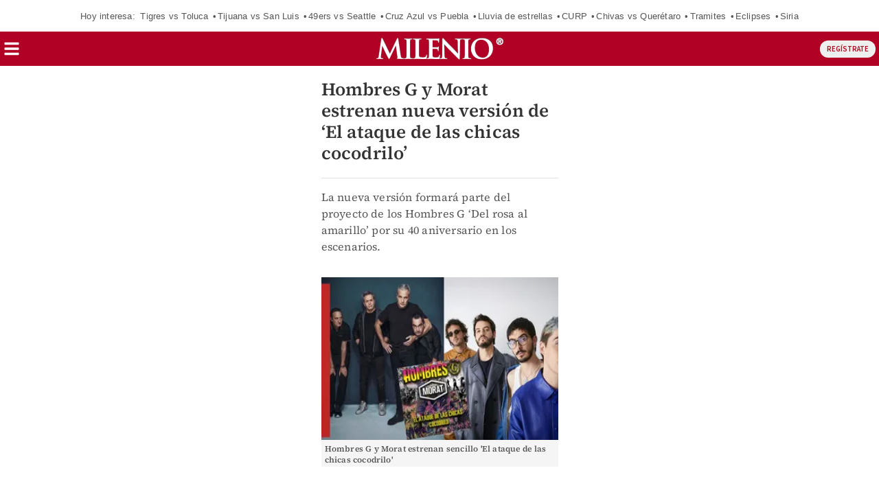

--- FILE ---
content_type: text/javascript; charset=UTF-8
request_url: https://cdn.ampproject.org/v0/amp-subscriptions-0.1.js
body_size: 19502
content:
;
(self.AMP=self.AMP||[]).push({m:0,v:"2512221826001",n:"amp-subscriptions",ev:"0.1",l:!0,f:function(t,n){!function(){function n(t,n){(null==n||n>t.length)&&(n=t.length);for(var i=0,r=new Array(n);i<n;i++)r[i]=t[i];return r}function i(t,i){var r="undefined"!=typeof Symbol&&t[Symbol.iterator]||t["@@iterator"];if(r)return(r=r.call(t)).next.bind(r);if(Array.isArray(t)||(r=function(t,i){if(t){if("string"==typeof t)return n(t,i);var r=Object.prototype.toString.call(t).slice(8,-1);return"Object"===r&&t.constructor&&(r=t.constructor.name),"Map"===r||"Set"===r?Array.from(t):"Arguments"===r||/^(?:Ui|I)nt(?:8|16|32)(?:Clamped)?Array$/.test(r)?n(t,i):void 0}}(t))||i&&t&&"number"==typeof t.length){r&&(t=r);var s=0;return function(){return s>=t.length?{done:!0}:{done:!1,value:t[s++]}}}throw new TypeError("Invalid attempt to iterate non-iterable instance.\nIn order to be iterable, non-array objects must have a [Symbol.iterator]() method.")}var r;function s(){return r||(r=Promise.resolve(void 0))}var e=function(){var t=this;this.promise=new Promise((function(n,i){t.resolve=n,t.reject=i}))};function u(t){return(u="function"==typeof Symbol&&"symbol"==typeof Symbol.iterator?function(t){return typeof t}:function(t){return t&&"function"==typeof Symbol&&t.constructor===Symbol&&t!==Symbol.prototype?"symbol":typeof t})(t)}var o=Object.prototype,c=o.hasOwnProperty;function h(t){var n=Object.create(null);return t&&Object.assign(n,t),n}function a(t,n){return c.call(t,n)}function f(t,n){if("."==n)return t;for(var r,s=t,e=i(n.split("."),!0);!(r=e()).done;){var o=r.value;if(!(o&&s&&void 0!==s[o]&&"object"==u(s)&&a(s,o))){s=void 0;break}s=s[o]}return s}o.toString;var l,v=Array.isArray;function p(t){return JSON.parse(t)}function d(t,n){try{return p(t)}catch(t){return null==n||n(t),null}}function m(t,n,i,r,s,e,u,o,c,h,a){return t}function b(t){return(t.ownerDocument||t).defaultView}function w(t,n){return t.replace(/^|,/g,"$&".concat(n," "))}function y(t,n){t.insertBefore(n,t.firstChild)}function g(t,n,i){return function(t,n){for(var i in n)t.setAttribute(i,n[i]);return t}(t.createElement(n),i)}var E=/(?:^[#?]?|&)([^=&]+)(?:=([^&]*))?/g;function A(t){var n=arguments.length>1&&void 0!==arguments[1]?arguments[1]:"";try{return decodeURIComponent(t)}catch(t){return n}}function S(t){var n,i=h();if(!t)return i;for(;n=E.exec(t);){var r=A(n[1],n[1]),s=n[2]?A(n[2].replace(/\+/g," "),n[2]):"";i[r]=s}return i}function k(t){var n=(t||self).location;return S(n.originalHash||n.hash)}var O="";function _(t){var n;return O||(O=(null===(n=t.AMP_CONFIG)||void 0===n?void 0:n.v)||"01".concat("2512221826001")),O}function P(t,n){var i=n||k(t);return["1","actions","amp","amp4ads","amp4email"].includes(i.development)||!!t.AMP_DEV_MODE}function R(t,n,i){return n in t?Object.defineProperty(t,n,{value:i,enumerable:!0,configurable:!0,writable:!0}):t[n]=i,t}self.__AMP_LOG=self.__AMP_LOG||{user:null,dev:null,userForEmbed:null};var x=self.__AMP_LOG;function I(t,n){throw new Error("failed to call initLogConstructor")}function j(t){return x.user||(x.user=T()),function(t,n){return n&&n.ownerDocument.defaultView!=t}(x.user.win,t)?x.userForEmbed||(x.userForEmbed=T()):x.user}function T(t){return I()}function N(){return x.dev||(x.dev=I())}function U(t,n,i,r,s,e,u,o,c,h,a){return t}function L(t,n,i,r,s,e,u,o,c,h,a){return j().assert(t,n,i,r,s,e,u,o,c,h,a)}function D(t,n){return G(t=function(t){return t.__AMP_TOP||(t.__AMP_TOP=t)}(t),n)}function C(t,n){return G(K(z(t)),n)}function M(t,n){return function(t,n){var i=J(t,n);if(i)return i;var r,s,u,o,c=V(t);return c[n]=(s=(r=new e).promise,u=r.reject,o=r.resolve,s.catch((function(){})),{obj:null,promise:s,resolve:o,reject:u,context:null,ctor:null}),c[n].promise}(K(t),n)}function F(t,n){return J(K(t),n)}function z(t){return t.nodeType?(n=b(t),D(n,"ampdoc")).getAmpDoc(t):t;var n}function K(t){var n=z(t);return n.isSingleDoc()?n.win:n}function G(t,n){U(B(t,n));var i=V(t)[n];return i.obj||(U(i.ctor),U(i.context),i.obj=new i.ctor(i.context),U(i.obj),i.context=null,i.resolve&&i.resolve(i.obj)),i.obj}function J(t,n){var i=V(t)[n];return i?i.promise?i.promise:(G(t,n),i.promise=Promise.resolve(i.obj)):null}function V(t){var n=t.__AMP_SERVICES;return n||(n=t.__AMP_SERVICES={}),n}function B(t,n){var i=t.__AMP_SERVICES&&t.__AMP_SERVICES[n];return!(!i||!i.ctor)}var Y=function(t){return function(t,n,i,r){var s=F(t,n);if(s)return s;var e=z(t);return e.whenExtensionsKnown().then((function(){var t=e.getExtensionVersion(i);return t?D(e.win,"extensions").waitForExtension(i,t):null})).then((function(i){return i?M(t,n):null}))}(t,"amp-analytics-instrumentation","amp-analytics")},$=function(t){return G(t,"timer")},Q=function(t){return C(t,"viewer")},W=function(t){return C(t,"viewport")};function H(t){var n=function(t){return t.readyState}(t);return"loading"!=n&&"uninitialized"!=n}var Z=function(){function t(t){var n=!!t.document;this.win_=n?t:t.defaultView,this.doc_=n?t.document:t}var n=t.prototype;return n.getWin=function(){return this.win_},n.getRootNode=function(){return this.doc_},n.getRootElement=function(){return this.doc_.documentElement},n.getHead=function(){return this.doc_.head},n.getBody=function(){return this.doc_.body},n.isReady=function(){return H(this.doc_)},n.whenReady=function(){return t=this.doc_,new Promise((function(n){!function(t,n){!function(t,n,i){if(n(t))i(t);else{var r=!1;t.addEventListener("readystatechange",(function s(){n(t)&&!r&&(i(t),r=!0,t.removeEventListener("readystatechange",s))}))}}(t,H,n)}(t,n)}));var t},n.addToFixedLayer=function(t){return s()},t}(),X=function(){function t(t,n){var i,r,s,e=t.indexOf(":");-1!=e?(i=(r=t).substring(0,e),s=r.substring(e+1)):(i=t,r=null,s=null),this.publicationId_=i,this.productId_=r,this.label_=s,this.locked_=n}var n=t.prototype;return n.getPublicationId=function(){return this.publicationId_},n.getProductId=function(){return this.productId_},n.getLabel=function(){return this.label_},n.isLocked=function(){return this.locked_},t}();function q(t){console.log.apply(console,arguments)}function tt(t,n){var i=t;do{if(i.nextSibling)return!0}while((i=i.parentNode)&&i!=n);return!1}function nt(t){var n=Object.getOwnPropertyDescriptor(t,"message");if(n&&n.writable)return t;var i=t.message,r=t.stack,s=new Error(i);for(var e in t)s[e]=t[e];return s.stack=r,s}function it(t){for(var n=null,i="",r=0;r<arguments.length;r++){var s=arguments[r];s instanceof Error&&!n?n=nt(s):(i&&(i+=" "),i+=s)}return n?i&&(n.message=i+": "+n.message):n=new Error(i),n}var rt=function(){function t(){var t=arguments.length>0&&void 0!==arguments[0]?arguments[0]:"";this.suffix_=t}var n=t.prototype;return n.prepareError_=function(t){this.suffix_&&(t.message?-1===t.message.indexOf(this.suffix_)&&(t.message=this.suffix_):t.message=this.suffix_)},n.createError=function(t){var n=it.apply(null,Array.prototype.slice.call(arguments));return this.prepareError_(n),n},n.createExpectedError=function(t){var n=it.apply(null,Array.prototype.slice.call(arguments));return this.prepareError_(n),n.expected=!0,n},n.error=function(t){throw this.createError.apply(this,arguments)},n.expectedError=function(t){throw this.createExpectedError.apply(this,arguments)},t}(),st=new rt(self.__AMP_TOP?"​​​":"");new rt;var et="__SWG-SEEN__",ut=["CreativeWork","Article","NewsArticle","Blog","Comment","Course","HowTo","Message","Review","WebPage"],ot=new RegExp(ut.join("|")),ct=function(){function t(t){var n,i=this;this.doc_=9===(n=t).nodeType||n.document?new Z(n):n,this.configResolver_=null,this.configPromise_=new Promise((function(t){i.configResolver_=t})),this.metaParser_=new at(this.doc_),this.ldParser_=new ft(this.doc_),this.microdataParser_=new lt(this.doc_)}var n=t.prototype;return n.resolveConfig=function(){return s().then(this.check.bind(this)),this.doc_.whenReady().then(this.check.bind(this)),this.configPromise_},n.check=function(){if(!this.configResolver_)return null;var t=this.metaParser_.check()||this.ldParser_.check()||this.microdataParser_.check();return t?(this.configResolver_(t),this.configResolver_=null):this.doc_.isReady()&&(this.configResolver_(Promise.reject(st.createError("No config could be discovered in the page"))),this.configResolver_=null),function(t){if(/swg.debug=1/.test(self.location.hash)){var n=Array.prototype.slice.call(arguments,0);n.unshift("[Subscriptions]"),q.apply(q,n)}}(t),t},t}(),ht=function(){function t(){}var n=t.prototype;return n.checkValue=function(t,n){return!!t&&this.checkArray(this.toArray_(t),n)},n.checkString=function(t,n){return!!t&&this.checkArray(t.split(/\s+/),n)},n.checkArray=function(t,n){for(var r,s=i(t,!0);!(r=s()).done;){var e=r.value.replace(/^http:\/\/schema.org\//i,"");if(n.includes(e))return!0}return!1},n.toArray_=function(t){return Array.isArray(t)?t:[t]},t}(),at=function(){function t(t){this.doc_=t}return t.prototype.check=function(){if(!this.doc_.getBody())return null;var t=vt(this.doc_.getRootNode(),"subscriptions-product-id");if(!t)return null;var n=vt(this.doc_.getRootNode(),"subscriptions-accessible-for-free"),i=!(!n||"false"!==n.toLowerCase());return new X(t,i)},t}(),ft=function(){function t(t){this.doc_=t,this.checkType_=new ht}var n=t.prototype;return n.check=function(){if(!this.doc_.getBody())return null;for(var t=this.doc_.isReady(),n=this.doc_.getRootNode().querySelectorAll('script[type="application/ld+json"]'),i=0;i<n.length;i++){var r=n[i];if(!r[et]&&r.textContent&&(t||tt(r))&&(r[et]=!0,ot.test(r.textContent))){var s=this.tryExtractConfig_(r);if(s)return s}}return null},n.tryExtractConfig_=function(t){var n=function(t,n){try{return function(t){return JSON.parse(t)}(t)}catch(t){return}}(t.textContent);if(!n)return null;Array.isArray(n)||(n=[n]);for(var i=n,r=0;r<i.length;r++){var s=i[r];if(s["@graph"]&&Array.isArray(s["@graph"])&&(i=i.concat(s["@graph"])),this.checkType_.checkValue(s["@type"],ut)){var e=null,u=this.valueArray_(s,"isPartOf");if(u)for(var o=0;o<u.length&&!(e=this.discoverProductId_(u[o]));o++);if(e){var c=this.bool_(this.singleValue_(s,"isAccessibleForFree"),!0);return new X(e,!c)}}}return null},n.bool_=function(t,n){if("boolean"==typeof t)return t;if("string"==typeof t){var i=t.toLowerCase();if("false"===i)return!1;if("true"===i)return!0}return n},n.discoverProductId_=function(t){return this.checkType_.checkValue(t["@type"],["Product"])?this.singleValue_(t,"productID"):null},n.valueArray_=function(t,n){var i=t[n];return null==i||""===i?null:Array.isArray(i)?i:[i]},n.singleValue_=function(t,n){var i=this.valueArray_(t,n),r=i&&i[0];return null==r||""===r?null:r},t}(),lt=function(){function t(t){this.doc_=t,this.access_=null,this.productId_=null,this.checkType_=new ht}var n=t.prototype;return n.discoverAccess_=function(t){for(var n=t.querySelectorAll("[itemprop='isAccessibleForFree']"),i=0;n[i];i++){var r=n[i],s=r.getAttribute("content")||r.textContent;if(s&&this.isValidElement_(r,t,"alreadySeenForAccessInfo")){var e=null;return"true"==s.toLowerCase()?e=!0:"false"==s.toLowerCase()&&(e=!1),e}}return null},n.isValidElement_=function(t,n,i){for(var r=t;r&&!r[i];r=r.parentNode)if(r[i]=!0,r.hasAttribute&&r.hasAttribute("itemscope")){var s=r.getAttribute("itemtype");return this.checkType_.checkString(s,ut)}return!1},n.discoverProductId_=function(t){for(var n=t.querySelectorAll('[itemprop="productID"]'),i=0;n[i];i++){var r=n[i],s=r.getAttribute("content")||r.textContent,e=r.closest("[itemtype][itemscope]");if(!(e.getAttribute("itemtype").indexOf("http://schema.org/Product")<=-1)&&this.isValidElement_(e.parentElement,t,"alreadySeenForProductInfo"))return s}return null},n.getPageConfig_=function(){var t=null;return null!=this.access_?t=!this.access_:this.doc_.isReady()&&(t=!1),null!=this.productId_&&null!=t?new X(this.productId_,t):null},n.tryExtractConfig_=function(){var t=this,n=this.getPageConfig_();if(n)return n;for(var i=Array.prototype.slice.call(this.doc_.getRootNode().querySelectorAll("[itemscope][itemtype]")).filter((function(n){return t.checkType_.checkString(n.getAttribute("itemtype"),ut)})),r=0;i[r]&&null==n;r++){var s=i[r];null==this.access_&&(this.access_=this.discoverAccess_(s)),this.productId_||(this.productId_=this.discoverProductId_(s)),n=this.getPageConfig_()}return n},n.check=function(){return this.doc_.getBody()?this.tryExtractConfig_():null},t}();function vt(t,n){var i=t.querySelector('meta[name="'.concat(n,'"]'));return i?i.getAttribute("content"):null}function pt(t,n){var i=Object.keys(t);if(Object.getOwnPropertySymbols){var r=Object.getOwnPropertySymbols(t);n&&(r=r.filter((function(n){return Object.getOwnPropertyDescriptor(t,n).enumerable}))),i.push.apply(i,r)}return i}function dt(t){for(var n=1;n<arguments.length;n++){var i=null!=arguments[n]?arguments[n]:{};n%2?pt(Object(i),!0).forEach((function(n){R(t,n,i[n])})):Object.getOwnPropertyDescriptors?Object.defineProperties(t,Object.getOwnPropertyDescriptors(i)):pt(Object(i)).forEach((function(n){Object.defineProperty(t,n,Object.getOwnPropertyDescriptor(i,n))}))}return t}var mt="subscriptions-action-delegated",bt="subscriptions-action",wt="started",yt=function(){function t(t){this.Yl=t,this.rn=[]}var n=t.prototype;return n.registerEventListener=function(t){this.rn.push(t)},n.serviceEvent=function(t,n,i,r){this.event(t,dt({"serviceId":n},i),r)},n.event=function(t,n,i){i=i||{};var r=t!==bt?t:t+"-".concat(i.action,"-").concat(i.status);j().info("amp-subscriptions",r,n||""),n=n||{},function(t,n){var i=arguments.length>2&&void 0!==arguments[2]?arguments[2]:{},r=!(arguments.length>3&&void 0!==arguments[3])||arguments[3];Y(t).then((function(s){s&&s.triggerEventForTarget(t,n,i,r)}))}(this.Yl,r,n,!1);for(var s=0;s<this.rn.length;s++)this.rn[s](t,n,i)},n.actionEvent=function(t,n,i,r){this.serviceEvent(bt,t,r,{"action":n,"status":i})},t}(),gt={IS_READY_TO_PAY:"isReadyToPay",SUPPORTS_VIEWER:"supportsViewer"},Et={};function At(t){if("undefined"!=typeof TextDecoder)return new TextDecoder("utf-8").decode(t);var n=function(t){for(var n=new Array(t.length),i=0;i<t.length;i++)n[i]=String.fromCharCode(t[i]);return n.join("")}(new Uint8Array(t.buffer||t));return decodeURIComponent(escape(n))}function St(t){for(var n=new Uint8Array(t.length),i=0;i<t.length;i++){var r=t.charCodeAt(i);m(r<=255),n[i]=r}return n}function kt(t){return"function"==typeof t.then?t:new Promise((function(n,i){t.oncomplete=function(i){n(t.result)},t.onerror=i}))}function Ot(t){for(var n=atob(t),i=n.length,r=new Uint8Array(i),s=0;s<i;s++)r[s]=n.charCodeAt(s);return r}var _t,Pt=function(){function t(t){this.Si=t,this.tbt=null;var n=this.Si.getRootNode().querySelector("script[cryptokeys]");this.nbt=null,n&&n.hasAttribute("sha-256-hash")&&(this.nbt=n.getAttribute("sha-256-hash")),this.ibt=n&&d(n.textContent)||null}var n=t.prototype;return n.isDocumentEncrypted=function(){return!!this.ibt&&Object.keys(this.ibt).length>0},n.getEncryptedKeys=function(){return this.ibt},n.getEncryptedDocumentKey=function(t){var n=this.getEncryptedKeys();return n&&n[t]||null},n.tryToDecryptDocument=function(t){var n=this;if(!this.nbt)return this.rbt(t);var i,r=(i=t,"undefined"!=typeof TextEncoder?(new TextEncoder).encode(i):St(unescape(encodeURIComponent(i))));return crypto.subtle.digest("SHA-256",r).then((function(i){var r;return((r=new Uint8Array(i))?Array.prototype.slice.call(r):[]).map((function(t){return function(t,n,i){if(t.length>=n)return t;n-=t.length;for(var r="0";n>r.length;)r+="0";return r.slice(0,n)+t}(t.toString(16),2)})).join("")!=n.nbt?Promise.reject(new Error("Invalid Document Key")):n.rbt(t)}))},n.rbt=function(t){var n=this;return this.tbt||(this.tbt=this.Si.whenReady().then((function(){var i;return(i=Ot(t).buffer,kt((self.msCrypto?self.msCrypto.subtle:self.crypto.subtle).importKey("raw",i,"AES-GCM",!0,["decrypt"]))).then((function(t){var i=n.Si.getRootNode().querySelectorAll("script[ciphertext]"),r=[];return i.forEach((function(n){var i=Ot(n.textContent.replace(/\s+/g,"")).buffer,s=i.slice(0,12),e=i.slice(12);r.push(function(t,n,i){var r=!!self.msCrypto;return kt((r?self.msCrypto.subtle:self.crypto.subtle).decrypt({name:"AES-GCM",iv:n,tag:r?i.slice(i.byteLength-16):void 0,tagLength:128},t,r?i.slice(0,i.byteLength-16):i)).then((function(t){return function(t){if("undefined"!=typeof TextDecoder)return new TextDecoder("utf-8").decode(t);for(var n=new Uint8Array(t.buffer||t),i=new Array(n.length),r=0;r<n.length;r++)i[r]=String.fromCharCode(n[r]);var s=i.join("");return decodeURIComponent(escape(s))}(new Uint8Array(t))}))}(t,s,e).then((function(t){n.outerHTML=t})))})),Promise.all(r)}))}))),this.tbt},t}(),Rt=["Webkit","webkit","Moz","moz","ms","O","o"];function xt(t){var n=t.replace(/[A-Z]/g,(function(t){return"-"+t.toLowerCase()}));return Rt.some((function(t){return n.startsWith(t+"-")}))?"-".concat(n):n}function It(t,n,i){if(n.startsWith("--"))return n;_t||(_t=h());var r=_t[n];if(!r||i){if(r=n,void 0===t[n]){var s=function(t){return t.charAt(0).toUpperCase()+t.slice(1)}(n),e=function(t,n){for(var i=0;i<Rt.length;i++){var r=Rt[i]+n;if(void 0!==t[r])return r}return""}(t,s);void 0!==t[e]&&(r=e)}i||(_t[n]=r)}return r}function jt(t,n){var i=t.style;for(var r in n)i.setProperty(xt(It(i,r)),String(n[r]),"important")}function Tt(t,n){void 0===n&&(n=t.hasAttribute("hidden")),n?t.removeAttribute("hidden"):t.setAttribute("hidden","")}var Nt=function(){function t(t){var n=this;this.Si=t,this.Zs=D(t.win,"vsync"),this.se=$(t.win),this.Qs=W(t),this.Zo=!1,this.X1=null,this.sbt=s();var i=this.Si.win.document;this.rc=g(i,"amp-subscriptions-dialog",{"role":"dialog"}),Tt(this.rc,!1),this.K0=g(i,"button",{"class":"i-amphtml-subs-dialog-close-button"}),this.showCloseAction(!1),this.rc.appendChild(this.K0),this.K0.addEventListener("click",(function(){n.close()})),this.Si.getBody().appendChild(this.rc),jt(this.rc,{transform:"translateY(100%)"})}var n=t.prototype;return n.getRoot=function(){return this.rc},n.isVisible=function(){return this.Zo},n.open=function(t){var n=this,i=!(arguments.length>1&&void 0!==arguments[1])||arguments[1];return this.ye((function(){return n.$Q(t,i)}))},n.close=function(){var t=this;return this.ye((function(){return t._A()}))},n.ye=function(t){return this.sbt=this.sbt.then(t)},n.$Q=function(t){var n=this,i=!(arguments.length>1&&void 0!==arguments[1])||arguments[1];return this.X1?this.rc.replaceChild(t,this.X1):this.rc.appendChild(t),this.X1=t,this.Zo?s():(this.Zo=!0,this.Zs.mutatePromise((function(){Tt(n.rc,!0),n.showCloseAction(i)})).then((function(){return n.Zs.mutatePromise((function(){jt(n.rc,{transform:"translateY(0)"})})).then((function(){return n.se.promise(300)}))})).then((function(){var t;return n.Zs.runPromise({measure:function(){t=n.rc.offsetHeight},mutate:function(){n.Qs.updatePaddingBottom(t),n.Qs.addToFixedLayer(n.rc,!0)}})})))},n._A=function(){var t=this;return this.Zo?this.Zs.mutatePromise((function(){jt(t.rc,{transform:"translateY(100%)"})})).then((function(){return t.se.promise(300)})).then((function(){return t.Zs.mutatePromise((function(){Tt(t.rc,!1),t.Qs.updatePaddingBottom(0),t.Zo=!1}))})):s()},n.showCloseAction=function(t){Tt(this.K0,t)},t}(),Ut=function(){function t(t){this.Si=t,this.Qs=W(this.Si)}var n=t.prototype;return n.getWin=function(){return this.Si.win},n.getRootNode=function(){return this.Si.getRootNode()},n.getRootElement=function(){var t=this.Si.getRootNode();return t.documentElement||t.body||t},n.getHead=function(){return this.Si.getHeadNode()},n.getBody=function(){return this.Si.isBodyAvailable()?this.Si.getBody():null},n.isReady=function(){return this.Si.isReady()},n.whenReady=function(){return this.Si.whenReady()},n.addToFixedLayer=function(t){return this.Qs.addToFixedLayer(t,!0)},t}(),Lt="SUBSCRIBER",Dt="METERING",Ct="UNLOCKED",Mt=function(){function t(t){var n=t.dataObject,i=t.decryptedDocumentKey,r=t.grantReason,s=void 0===r?"":r,e=t.granted,u=void 0!==e&&e,o=t.raw,c=void 0===o?"":o,h=t.service,a=t.source;this.raw=c,this.source=a,this.service=h,this.granted=u,this.grantReason=s,this.data=n,this.decryptedDocumentKey=i}t.empty=function(n){return new t({source:"",raw:"",service:n,granted:!1})};var n=t.prototype;return n.json=function(){return{"source":this.source,"service":this.service,"granted":this.granted,"grantReason":this.grantReason,"data":this.data}},n.jsonForPingback=function(){return dt({"raw":this.raw},this.json())},t.parseFromJson=function(n){var i=arguments.length>1&&void 0!==arguments[1]?arguments[1]:null;n||(n={});var r=i||JSON.stringify(n),s=n.source||"",e=n.granted||!1,u=n.grantReason,o=n.data||null,c=n.decryptedDocumentKey||null;return new t({source:s,raw:r,service:"",granted:e,grantReason:u,dataObject:o,decryptedDocumentKey:c})},n.isSubscriber=function(){return this.granted&&this.grantReason===Lt},n.isFree=function(){return this.granted&&this.grantReason===Ct},t}();function Ft(t,n){return(Ft=Object.setPrototypeOf||function(t,n){return t.__proto__=n,t})(t,n)}function zt(t,n){if("function"!=typeof n&&null!==n)throw new TypeError("Super expression must either be null or a function");t.prototype=Object.create(n&&n.prototype,{constructor:{value:t,writable:!0,configurable:!0}}),n&&Ft(t,n)}function Kt(t){return(Kt=Object.setPrototypeOf?Object.getPrototypeOf:function(t){return t.__proto__||Object.getPrototypeOf(t)})(t)}function Gt(t,n){if(n&&("object"===u(n)||"function"==typeof n))return n;if(void 0!==n)throw new TypeError("Derived constructors may only return object or undefined");return function(t){if(void 0===t)throw new ReferenceError("this hasn't been initialised - super() hasn't been called");return t}(t)}function Jt(t){var n=function(){if("undefined"==typeof Reflect||!Reflect.construct)return!1;if(Reflect.construct.sham)return!1;if("function"==typeof Proxy)return!0;try{return Boolean.prototype.valueOf.call(Reflect.construct(Boolean,[],(function(){}))),!0}catch(t){return!1}}();return function(){var i,r=Kt(t);if(n){var s=Kt(this).constructor;i=Reflect.construct(r,arguments,s)}else i=r.apply(this,arguments);return Gt(this,i)}}var Vt,Bt,Yt,$t=function(){function t(t){this.dr=t,this.pr=0,this.mr=0,this.yr=h()}var n=t.prototype;return n.has=function(t){return!!this.yr[t]},n.get=function(t){var n=this.yr[t];if(n)return n.access=++this.mr,n.payload},n.put=function(t,n){this.has(t)||this.pr++,this.yr[t]={payload:n,access:this.mr},this.wr()},n.wr=function(){if(!(this.pr<=this.dr)){var t,n=this.yr,i=this.mr+1;for(var r in n){var s=n[r].access;s<i&&(i=s,t=r)}void 0!==t&&(delete n[t],this.pr--)}},t}(),Qt=function(){return self.AMP.config.urls}(),Wt=new Set(["c","v","a","ad"]),Ht=function(t){return"string"==typeof t?Xt(t):t};function Zt(t){return t.origin||Xt(t.location.href).origin}function Xt(t,n){return Vt||(Vt=self.document.createElement("a"),Bt=self.__AMP_URL_CACHE||(self.__AMP_URL_CACHE=new $t(100))),function(t,n,i){if(i&&i.has(n))return i.get(n);t.href=n,t.protocol||(t.href=t.href);var r,s={href:t.href,protocol:t.protocol,host:t.host,hostname:t.hostname,port:"0"==t.port?"":t.port,pathname:t.pathname,search:t.search,hash:t.hash,origin:null};"/"!==s.pathname[0]&&(s.pathname="/"+s.pathname),("http:"==s.protocol&&80==s.port||"https:"==s.protocol&&443==s.port)&&(s.port="",s.host=s.hostname),r=t.origin&&"null"!=t.origin?t.origin:"data:"!=s.protocol&&s.host?s.protocol+"//"+s.host:s.href,s.origin=r;var e=s;return i&&i.put(n,e),e}(Vt,t,n?null:Bt)}function qt(t,n,i,r){return function(t,n,i){if(!n)return t;var r=t.split("#",2),s=r[0].split("?",2);return s[0]+(s[1]?i?"?".concat(n,"&").concat(s[1]):"?".concat(s[1],"&").concat(n):"?".concat(n))+(r[1]?"#".concat(r[1]):"")}(t,function(t,n){return"".concat(encodeURIComponent(t),"=").concat(encodeURIComponent(n))}(n,i),r)}function tn(t){return"https:"==(t=Ht(t)).protocol||"localhost"==t.hostname||"127.0.0.1"==t.hostname||(i=".localhost",(r=(n=t.hostname).length-i.length)>=0&&n.indexOf(i,r)==r);var n,i,r}function nn(t,n){var i=arguments.length>2&&void 0!==arguments[2]?arguments[2]:"source";return L(null!=t,"%s %s must be available",n,i),L(tn(t)||/^\/\//.test(t),'%s %s must start with "https://" or "//" or be relative and served from either https or from localhost. Invalid value: %s',n,i,t),t}function rn(t,n,i,r){var s=t,e=i,u=function(t){try{return e(t)}catch(t){var n,i;throw null===(n=(i=self).__AMP_REPORT_ERROR)||void 0===n||n.call(i,t),t}},o=function(){if(void 0!==Yt)return Yt;Yt=!1;try{var t={get capture(){return Yt=!0,!1}};self.addEventListener("test-options",null,t),self.removeEventListener("test-options",null,t)}catch(t){}return Yt}(),c=!(null==r||!r.capture);return s.addEventListener(n,u,o?r:c),function(){null==s||s.removeEventListener(n,u,o?r:c),e=null,s=null,u=null}}function sn(t){return t.data}function en(t,n,i,r){var s,e,u;try{s=t.open(n,i,r)}catch(t){N().error("DOM","Failed to open url on target: ",i,t)}return!s&&"_top"!=i&&("number"!=typeof u&&(u=0),u+"noopener".length>(e=r||"").length||-1===e.indexOf("noopener",u))&&(s=t.open(n,"_top")),s}var un=function(){return self.AMP.config.urls}(),on="amp-access-login",cn=new RegExp("RETURN_URL");function hn(t,n){return function(t,n){var i=Q(t);return parseInt(t.getParam("dialog"),10)?new an(i,n):new fn(t.win,i,n)}(t,n).open()}var an=function(){function t(t,n){this.viewer=t,this.urlOrPromise=n}var n=t.prototype;return n.getLoginUrl=function(){return("string"==typeof this.urlOrPromise?Promise.resolve(this.urlOrPromise):this.urlOrPromise).then((function(t){return ln(t,"RETURN_URL")}))},n.open=function(){var t=this;return this.getLoginUrl().then((function(n){return N().fine(on,"Open viewer dialog: ",n),t.viewer.sendMessageAwaitResponse("openDialog",{"url":n})}))},t}(),fn=function(){function t(t,n,i){this.win=t,this.viewer=n,this.urlOrPromise=i,this.ei=null,this.Qa=null,this.ebt=null,this.ubt=null,this.obt=null,this.cbt=null}var n=t.prototype;return n.open=function(){var t=this;return L(!this.ei,"Dialog already opened"),new Promise((function(n,i){t.ei=n,t.Qa=i,t.hbt()})).then((function(n){return t.Bs(),n}),(function(n){throw t.Bs(),n}))},n.Bs=function(){if(this.ei=null,this.Qa=null,this.ebt){try{this.ebt.close()}catch(t){}this.ebt=null}this.obt&&(this.win.clearInterval(this.obt),this.obt=null),this.cbt&&(this.cbt(),this.cbt=null)},n.getLoginUrl=function(){var t=this;return("string"==typeof this.urlOrPromise?Promise.resolve(this.urlOrPromise):this.urlOrPromise).then((function(n){return ln(n,t.abt())}))},n.hbt=function(){var t=this,n=this.win.screen,i=Math.floor(Math.min(700,.9*n.width)),r=Math.floor(Math.min(450,.9*n.height)),e=Math.floor((n.width-i)/2),u=Math.floor((n.height-r)/2),o="height=".concat(r,",width=").concat(i,",left=").concat(e,",top=").concat(u),c="".concat(o,",resizable=yes,scrollbars=yes"),h=this.abt();if(this.ubt=null,"string"==typeof this.urlOrPromise){var a=ln(this.urlOrPromise,h);N().fine(on,"Open dialog: ",a,h,i,r,e,u),this.ebt=en(this.win,a,"_blank",c),this.ebt&&(this.ubt=s())}else N().fine(on,"Open dialog: ","about:blank",h,i,r,e,u),this.ebt=en(this.win,"","_blank",c),this.ebt&&(this.ubt=this.urlOrPromise.then((function(n){var i=ln(n,h);N().fine(on,"Set dialog url: ",i),t.ebt.location.replace(i)}),(function(t){throw new Error("failed to resolve url: "+t)})));this.ubt?this.ubt.then((function(){t.fbt(h)}),(function(n){t.lbt(null,n)})):this.lbt(null,new Error("failed to open dialog"))},n.fbt=function(t){var n=this,i=Xt(t).origin;this.obt=this.win.setInterval((function(){n.ebt.closed&&(n.win.clearInterval(n.obt),n.obt=null,n.win.setTimeout((function(){n.lbt("")}),3e3))}),500),this.cbt=rn(this.win,"message",(function(t){N().fine(on,"MESSAGE:",t),t.origin==i&&sn(t)&&"amp"==sn(t).sentinel&&(N().fine(on,"Received message from dialog: ",sn(t)),"result"==sn(t).type&&(n.ebt&&n.ebt.postMessage({"sentinel":"amp","type":"result-ack"},i),n.lbt(sn(t).result)))}),void 0)},n.lbt=function(t,n){this.ei&&(N().fine(on,"Login done: ",t,n),n?this.Qa(n):this.ei(t),this.Bs())},n.abt=function(){var t=this.viewer.getResolvedViewerUrl();return"".concat(un.cdn,"/v0/amp-login-done-0.1.html")+"?url="+encodeURIComponent(t)},t}();function ln(t,n){return cn.test(t)?t.replace(cn,encodeURIComponent(n)):t+(-1==t.indexOf("?")?"?":"&")+"return="+encodeURIComponent(n)}var vn="amp-subscriptions",pn="local",dn=function(){function t(t,n,i,r){for(var s in r)nn(r[s],"action ".concat(s));this.vbt=r,this.pbt={},this.uet=n,this.vU=i,this.dbt=null,this.mbt=0,this.bbt=hn.bind(null,t),this.build()}var n=t.prototype;return n.build=function(){var t=this;if(0==Object.keys(this.vbt).length)return null;var n=[],i=function(i){n.push(t.uet.buildUrl(t.vbt[i],!0).then((function(n){t.pbt[i]=n})))};for(var r in this.vbt)i(r);return Promise.all(n).then((function(){return t.pbt}))},n.execute=function(t){L(this.vbt[t],"Action URL is not configured: %s",t);var n=L(this.pbt[t],"Action URL is not ready: %s",t);return this.Mn(n,t)},n.Mn=function(t,n){var i=this,r=Date.now();if(this.dbt&&r-this.mbt<1e3)return this.dbt;N().fine(vn,"Start action: ",t,n),this.vU.actionEvent(pn,n,wt);var s=this.bbt(t).then((function(t){N().fine(vn,"Action completed: ",n,t),i.dbt=null;var r=S(t).success,s="true"==r||"yes"==r||"1"==r;return s?i.vU.actionEvent(pn,n,"success"):i.vU.actionEvent(pn,n,"rejected"),s||!r})).catch((function(t){throw N().fine(vn,"Action failed: ",n,t),i.vU.actionEvent(pn,n,"failed"),i.dbt==s&&(i.dbt=null),t}));return this.dbt=s,this.mbt=r,this.dbt},t}(),mn=function(){var t=function(t,n,i,r){for(i=i||{},r=t.length;r--;i[t[r]]=n);return i},n=[1,3],i=[1,4],r=[1,18],s=[1,19],e=[1,14],o=[1,15],c=[1,16],h=[1,17],a=[1,21],f=[1,22],l=[5,6,7,10],v=[5,6,7,10,15,16,17,18,19,20,21],p=[5,6,7,10,15,16,17,18,19,20,21,25,27],d={trace:function(){},yy:{},AU:{"error":2,"result":3,"search_condition":4,"EOF":5,"OR":6,"AND":7,"NOT":8,"(":9,")":10,"predicate":11,"comparison_predicate":12,"truthy_predicate":13,"scalar_exp":14,"EQ":15,"DEQ":16,"NEQ":17,"LT":18,"LTE":19,"GT":20,"GTE":21,"atom":22,"field_ref":23,"literal":24,"DOT":25,"field_name":26,"[":27,"string":28,"]":29,"NAME":30,"STRING":31,"NUMERIC":32,"TRUE":33,"FALSE":34,"NULL":35,"$accept":0,"$end":1},EU:{2:"error",5:"EOF",6:"OR",7:"AND",8:"NOT",9:"(",10:")",15:"EQ",16:"DEQ",17:"NEQ",18:"LT",19:"LTE",20:"GT",21:"GTE",25:"DOT",27:"[",29:"]",30:"NAME",31:"STRING",32:"NUMERIC",33:"TRUE",34:"FALSE",35:"NULL"},MU:[0,[3,2],[4,3],[4,3],[4,2],[4,3],[4,1],[11,1],[11,1],[12,3],[12,3],[12,3],[12,3],[12,3],[12,3],[12,3],[13,1],[14,1],[14,1],[22,1],[23,3],[23,4],[23,1],[26,1],[28,1],[24,1],[24,1],[24,1],[24,1],[24,1]],performAction:function(t,n,i,r,s,e,o){var c=e.length-1;switch(s){case 1:return e[c-1];case 2:this.$=e[c-2]||e[c];break;case 3:this.$=e[c-2]&&e[c];break;case 4:this.$=!e[c];break;case 5:this.$=e[c-1];break;case 6:case 7:case 8:case 17:case 18:case 19:this.$=e[c];break;case 9:this.$=e[c-2]===e[c];break;case 10:throw new Error('"==" is not allowed, use "="');case 11:this.$=e[c-2]!==e[c];break;case 12:this.$=u(e[c-2])==u(e[c])&&e[c-2]<e[c];break;case 13:this.$=u(e[c-2])==u(e[c])&&e[c-2]<=e[c];break;case 14:this.$=u(e[c-2])==u(e[c])&&e[c-2]>e[c];break;case 15:this.$=u(e[c-2])==u(e[c])&&e[c-2]>=e[c];break;case 16:this.$=void 0!==e[c]&&null!==e[c]&&""!==e[c]&&0!==e[c]&&!1!==e[c];break;case 20:this.$="[object Object]"==Object.prototype.toString.call(e[c-2])&&e[c-2].hasOwnProperty(e[c])?e[c-2][e[c]]:null;break;case 21:this.$="[object Object]"==Object.prototype.toString.call(e[c-3])&&e[c-3].hasOwnProperty(e[c-1])?e[c-3][e[c-1]]:null;break;case 22:this.$=void 0!==r[e[c]]?r[e[c]]:null;break;case 23:this.$=t;break;case 24:this.$=t.substring(1,t.length-1);break;case 26:this.$=Number(t);break;case 27:this.$=!0;break;case 28:this.$=!1;break;case 29:this.$=null}},table:[{3:1,4:2,8:n,9:i,11:5,12:6,13:7,14:8,22:9,23:10,24:11,26:12,28:13,30:r,31:s,32:e,33:o,34:c,35:h},{1:[3]},{5:[1,20],6:a,7:f},{4:23,8:n,9:i,11:5,12:6,13:7,14:8,22:9,23:10,24:11,26:12,28:13,30:r,31:s,32:e,33:o,34:c,35:h},{4:24,8:n,9:i,11:5,12:6,13:7,14:8,22:9,23:10,24:11,26:12,28:13,30:r,31:s,32:e,33:o,34:c,35:h},t(l,[2,6]),t(l,[2,7]),t(l,[2,8]),t(l,[2,16],{15:[1,25],16:[1,26],17:[1,27],18:[1,28],19:[1,29],20:[1,30],21:[1,31]}),t(v,[2,17]),t(v,[2,18],{25:[1,32],27:[1,33]}),t(v,[2,19]),t(p,[2,22]),t(v,[2,25]),t(v,[2,26]),t(v,[2,27]),t(v,[2,28]),t(v,[2,29]),t(p,[2,23]),t([5,6,7,10,15,16,17,18,19,20,21,29],[2,24]),{1:[2,1]},{4:34,8:n,9:i,11:5,12:6,13:7,14:8,22:9,23:10,24:11,26:12,28:13,30:r,31:s,32:e,33:o,34:c,35:h},{4:35,8:n,9:i,11:5,12:6,13:7,14:8,22:9,23:10,24:11,26:12,28:13,30:r,31:s,32:e,33:o,34:c,35:h},t(l,[2,4]),{6:a,7:f,10:[1,36]},{14:37,22:9,23:10,24:11,26:12,28:13,30:r,31:s,32:e,33:o,34:c,35:h},{14:38,22:9,23:10,24:11,26:12,28:13,30:r,31:s,32:e,33:o,34:c,35:h},{14:39,22:9,23:10,24:11,26:12,28:13,30:r,31:s,32:e,33:o,34:c,35:h},{14:40,22:9,23:10,24:11,26:12,28:13,30:r,31:s,32:e,33:o,34:c,35:h},{14:41,22:9,23:10,24:11,26:12,28:13,30:r,31:s,32:e,33:o,34:c,35:h},{14:42,22:9,23:10,24:11,26:12,28:13,30:r,31:s,32:e,33:o,34:c,35:h},{14:43,22:9,23:10,24:11,26:12,28:13,30:r,31:s,32:e,33:o,34:c,35:h},{26:44,30:r},{28:45,31:s},t([5,6,10],[2,2],{7:f}),t(l,[2,3]),t(l,[2,5]),t(l,[2,9]),t(l,[2,10]),t(l,[2,11]),t(l,[2,12]),t(l,[2,13]),t(l,[2,14]),t(l,[2,15]),t(p,[2,20]),{29:[1,46]},t(p,[2,21])],defaultActions:{20:[2,1]},parseError:function(t,n){if(!n.recoverable){var i=new Error(t);throw i.hash=n,i}this.trace(t)},parse:function(t){var n=this,i=[0],r=[null],s=[],e=this.table,u="",o=0,c=0,h=0,a=2,f=1,l=s.slice.call(arguments,1),v=Object.create(this.lexer),p={yy:{}};for(var d in this.yy)Object.prototype.hasOwnProperty.call(this.yy,d)&&(p.yy[d]=this.yy[d]);v.setInput(t,p.yy),p.yy.lexer=v,p.yy.parser=this,void 0===v.yylloc&&(v.yylloc={});var m=v.yylloc;s.push(m);var b=v.options&&v.options.ranges;"function"==typeof p.yy.parseError?this.parseError=p.yy.parseError:this.parseError=Object.getPrototypeOf(this).parseError;for(var w,y,g,E,A,S,k,O,_,P=function(){var t;return"number"!=typeof(t=v.lex()||f)&&(t=n.AU[t]||t),t},R={};;){if(g=i[i.length-1],this.defaultActions[g]?E=this.defaultActions[g]:(null==w&&(w=P()),E=e[g]&&e[g][w]),void 0===E||!E.length||!E[0]){var x="";for(S in _=[],e[g])this.EU[S]&&S>a&&_.push("'"+this.EU[S]+"'");x=v.showPosition?"Parse error on line "+(o+1)+":\n"+v.showPosition()+"\nExpecting "+_.join(", ")+", got '"+(this.EU[w]||w)+"'":"Parse error on line "+(o+1)+": Unexpected "+(w==f?"end of input":"'"+(this.EU[w]||w)+"'"),this.parseError(x,{text:v.match,token:this.EU[w]||w,line:v.yylineno,loc:m,expected:_})}if(E[0]instanceof Array&&E.length>1)throw new Error("Parse Error: multiple actions possible at state: "+g+", token: "+w);switch(E[0]){case 1:i.push(w),r.push(v.yytext),s.push(v.yylloc),i.push(E[1]),w=null,y?(w=y,y=null):(c=v.yyleng,u=v.yytext,o=v.yylineno,m=v.yylloc,h>0&&h--);break;case 2:if(k=this.MU[E[1]][1],R.$=r[r.length-k],R._$={first_line:s[s.length-(k||1)].first_line,last_line:s[s.length-1].last_line,first_column:s[s.length-(k||1)].first_column,last_column:s[s.length-1].last_column},b&&(R._$.range=[s[s.length-(k||1)].range[0],s[s.length-1].range[1]]),void 0!==(A=this.performAction.apply(R,[u,c,o,p.yy,E[1],r,s].concat(l))))return A;k&&(i=i.slice(0,-1*k*2),r=r.slice(0,-1*k),s=s.slice(0,-1*k)),i.push(this.MU[E[1]][0]),r.push(R.$),s.push(R._$),O=e[i[i.length-2]][i[i.length-1]],i.push(O);break;case 3:return!0}}return!0}},m=function(){return{EOF:1,parseError:function(t,n){if(!this.yy.parser)throw new Error(t);this.yy.parser.parseError(t,n)},setInput:function(t,n){return this.yy=n||this.yy||{},this._input=t,this._more=this._backtrack=this.done=!1,this.yylineno=this.yyleng=0,this.yytext=this.matched=this.match="",this.conditionStack=["INITIAL"],this.yylloc={first_line:1,first_column:0,last_line:1,last_column:0},this.options.ranges&&(this.yylloc.range=[0,0]),this.offset=0,this},input:function(){var t=this._input[0];return this.yytext+=t,this.yyleng++,this.offset++,this.match+=t,this.matched+=t,t.match(/(?:\r\n?|\n).*/g)?(this.yylineno++,this.yylloc.last_line++):this.yylloc.last_column++,this.options.ranges&&this.yylloc.range[1]++,this._input=this._input.slice(1),t},unput:function(t){var n=t.length,i=t.split(/(?:\r\n?|\n)/g);this._input=t+this._input,this.yytext=this.yytext.substr(0,this.yytext.length-n),this.offset-=n;var r=this.match.split(/(?:\r\n?|\n)/g);this.match=this.match.substr(0,this.match.length-1),this.matched=this.matched.substr(0,this.matched.length-1),i.length-1&&(this.yylineno-=i.length-1);var s=this.yylloc.range;return this.yylloc={first_line:this.yylloc.first_line,last_line:this.yylineno+1,first_column:this.yylloc.first_column,last_column:i?(i.length===r.length?this.yylloc.first_column:0)+r[r.length-i.length].length-i[0].length:this.yylloc.first_column-n},this.options.ranges&&(this.yylloc.range=[s[0],s[0]+this.yyleng-n]),this.yyleng=this.yytext.length,this},more:function(){return this._more=!0,this},reject:function(){return this.options.backtrack_lexer?(this._backtrack=!0,this):this.parseError("Lexical error on line "+(this.yylineno+1)+". You can only invoke reject() in the lexer when the lexer is of the backtracking persuasion (options.backtrack_lexer = true).\n"+this.showPosition(),{text:"",token:null,line:this.yylineno})},less:function(t){this.unput(this.match.slice(t))},pastInput:function(){var t=this.matched.substr(0,this.matched.length-this.match.length);return(t.length>20?"...":"")+t.substr(-20).replace(/\n/g,"")},upcomingInput:function(){var t=this.match;return t.length<20&&(t+=this._input.substr(0,20-t.length)),(t.substr(0,20)+(t.length>20?"...":"")).replace(/\n/g,"")},showPosition:function(){var t=this.pastInput(),n=new Array(t.length+1).join("-");return t+this.upcomingInput()+"\n"+n+"^"},test_match:function(t,n){var i,r,s;if(this.options.backtrack_lexer&&(s={yylineno:this.yylineno,yylloc:{first_line:this.yylloc.first_line,last_line:this.last_line,first_column:this.yylloc.first_column,last_column:this.yylloc.last_column},yytext:this.yytext,match:this.match,matches:this.matches,matched:this.matched,yyleng:this.yyleng,offset:this.offset,_more:this._more,_input:this._input,yy:this.yy,conditionStack:this.conditionStack.slice(0),done:this.done},this.options.ranges&&(s.yylloc.range=this.yylloc.range.slice(0))),(r=t[0].match(/(?:\r\n?|\n).*/g))&&(this.yylineno+=r.length),this.yylloc={first_line:this.yylloc.last_line,last_line:this.yylineno+1,first_column:this.yylloc.last_column,last_column:r?r[r.length-1].length-r[r.length-1].match(/\r?\n?/)[0].length:this.yylloc.last_column+t[0].length},this.yytext+=t[0],this.match+=t[0],this.matches=t,this.yyleng=this.yytext.length,this.options.ranges&&(this.yylloc.range=[this.offset,this.offset+=this.yyleng]),this._more=!1,this._backtrack=!1,this._input=this._input.slice(t[0].length),this.matched+=t[0],i=this.performAction.call(this,this.yy,this,n,this.conditionStack[this.conditionStack.length-1]),this.done&&this._input&&(this.done=!1),i)return i;if(this._backtrack){for(var e in s)this[e]=s[e];return!1}return!1},next:function(){if(this.done)return this.EOF;var t,n,i,r;this._input||(this.done=!0),this._more||(this.yytext="",this.match="");for(var s=this._currentRules(),e=0;e<s.length;e++)if((i=this._input.match(this.rules[s[e]]))&&(!n||i[0].length>n[0].length)){if(n=i,r=e,this.options.backtrack_lexer){if(!1!==(t=this.test_match(i,s[e])))return t;if(this._backtrack){n=!1;continue}return!1}if(!this.options.flex)break}return n?!1!==(t=this.test_match(n,s[r]))&&t:""===this._input?this.EOF:this.parseError("Lexical error on line "+(this.yylineno+1)+". Unrecognized text.\n"+this.showPosition(),{text:"",token:null,line:this.yylineno})},lex:function(){return this.next()||this.lex()},begin:function(t){this.conditionStack.push(t)},popState:function(){return this.conditionStack.length-1>0?this.conditionStack.pop():this.conditionStack[0]},_currentRules:function(){return this.conditionStack.length&&this.conditionStack[this.conditionStack.length-1]?this.conditions[this.conditionStack[this.conditionStack.length-1]].rules:this.conditions.INITIAL.rules},topState:function(t){return(t=this.conditionStack.length-1-Math.abs(t||0))>=0?this.conditionStack[t]:"INITIAL"},pushState:function(t){this.begin(t)},stateStackSize:function(){return this.conditionStack.length},options:{},performAction:function(t,n,i,r){switch(i){case 0:break;case 1:return 7;case 2:return 6;case 3:return 8;case 4:return 35;case 5:case 6:return 33;case 7:case 8:return 34;case 9:return 9;case 10:return 10;case 11:return 27;case 12:return 29;case 13:return"|";case 14:return 19;case 15:return 18;case 16:return 21;case 17:return 20;case 18:return 17;case 19:return 16;case 20:return 15;case 21:return 32;case 22:return 30;case 23:case 24:return 31;case 25:return 25;case 26:return"INVALID";case 27:return 5}},rules:[/^(?:\s+)/,/^(?:AND\b)/,/^(?:OR\b)/,/^(?:NOT\b)/,/^(?:NULL\b)/,/^(?:TRUE\b)/,/^(?:true\b)/,/^(?:FALSE\b)/,/^(?:false\b)/,/^(?:\()/,/^(?:\))/,/^(?:\[)/,/^(?:\])/,/^(?:\|)/,/^(?:<=)/,/^(?:<)/,/^(?:>=)/,/^(?:>)/,/^(?:!=)/,/^(?:==)/,/^(?:=)/,/^(?:-?[0-9]+(\.[0-9]+)?\b)/,/^(?:[a-zA-Z_][a-zA-Z0-9_]*)/,/^(?:'[^\']*')/,/^(?:"[^\"]*")/,/^(?:\.)/,/^(?:.)/,/^(?:$)/],conditions:{"INITIAL":{"rules":[0,1,2,3,4,5,6,7,8,9,10,11,12,13,14,15,16,17,18,19,20,21,22,23,24,25,26,27],"inclusive":!0}}}}();function b(){this.yy={}}return d.lexer=m,b.prototype=d,d.Parser=b,new b}(),bn=mn;function wn(t,n){return function(t,n){try{return bn.yy=n,!!bn.parse(t)}finally{bn.yy=null}}(t,n)}var yn=function(){function t(t,n,i){this.Si=t,this.uo=t.getRootNode(),this.ebt=n,this.tS=C(t,"templates"),this.Zit=i}var n=t.prototype;return n.render=function(t){return Promise.all([this.wbt(t),this.ybt(t)])},n.reset=function(){return this.ebt.close(),this.gbt({},this.uo,(function(){return!1}))},n.wbt=function(t){this.gbt(t,this.uo,wn)},n.ybt=function(t){var n=this;return this.Si.whenReady().then((function(){for(var i=n.Si.getRootNode().querySelectorAll("[subscriptions-dialog][subscriptions-display]"),r=0;r<i.length;r++){var s=i[r],e=s.getAttribute("subscriptions-display");if(e&&wn(e,t))return s}})).then((function(i){if(i){if("TEMPLATE"==i.tagName)return n.tS.renderTemplate(i,t).then((function(i){var r=t;return n.gbt(r,i,wn)}));var r=i.cloneNode(!0);return r.removeAttribute("subscriptions-dialog"),r.removeAttribute("subscriptions-display"),r}})).then((function(t){if(t)return n.ebt.open(t,!0)}))},n.gbt=function(t,n,i){var r=this;return this.Si.whenReady().then((function(){for(var s=n.querySelectorAll('[subscriptions-action], [subscriptions-section="actions"], [subscriptions-actions]'),e=0;e<s.length;e++){var u=s[e],o=u.getAttribute("subscriptions-display");o&&i(o,t)?(u.classList.add("i-amphtml-subs-display"),u.getAttribute("subscriptions-service")&&u.getAttribute("subscriptions-action")&&"false"!==u.getAttribute("subscriptions-decorate")&&!u.hasAttribute("i-amphtml-subs-decorated")&&(r.Zit.decorateServiceAction(u,u.getAttribute("subscriptions-service"),u.getAttribute("subscriptions-action"),null),u.setAttribute("i-amphtml-subs-decorated",!0))):u.classList.remove("i-amphtml-subs-display")}return n}))},t}(),gn=function(){function t(t,n){var i,r,s=t.getHeadNode();this.uw=(i="url-replace",B(r=K(z(s)),i)?G(r,i):null),this.Kit=n,this.Wit=null}var n=t.prototype;return n.setAuthResponse=function(t){this.Wit=t},n.buildUrl=function(t,n){var i=this;return this.Yit(n).then((function(n){return i.uw.expandUrlAsync(t,n)}))},n.collectUrlVars=function(t,n){var i=this;return this.Yit(n).then((function(n){return i.uw.collectVars(t,n)}))},n.Yit=function(t){var n=this;return this.Kit.then((function(i){var r={"READER_ID":i,"ACCESS_READER_ID":i};return t&&(r.AUTHDATA=function(t){if(n.Wit)return f(n.Wit,t)}),r}))},t}(),En="_AMP_SUBSCRIPTIONS_CLICK_HANDLED",An=function(){function t(t,n,i){this.Si=t,this.uo=t.getRootNode(),this.bet=n,this.Ebt=!!this.bet.pingbackAllEntitlements,this.Zit=i,this.uet=new gn(this.Si,this.Zit.getReaderId("local")),this.iet=i.getAnalytics(),L(this.bet.actions,"Actions have not been defined in the service config"),this.jy=new dn(this.Si,this.uet,this.iet,this.validateActionMap(this.bet.actions)),this.Rd=new yn(this.Si,i.getDialog(),this.Zit)}var n=t.prototype;return n.getPlatformKey=function(){return"local"},n.validateActionMap=function(t){return L(t.login,'Action "login" is not present in action map'),L(t.subscribe,'Action "subscribe" is not present in action map'),t},n.uA=function(){var t=this,n=function(n){if(!n[En]){n[En]=!0;var i=function(t,n){return t.closest?t.closest("[subscriptions-action]"):function(t,n,i){var r;for(r=t;r&&void 0!==r;r=r.parentElement)if(n(r))return r;return null}(t,(function(t){return function(t,n){var i=t.matches||t.webkitMatchesSelector||t.mozMatchesSelector||t.msMatchesSelector||t.oMatchesSelector;return!!i&&i.call(t,"[subscriptions-action]")}(t)}))}(n.target);t.To(i)}};this.uo.addEventListener("click",n),this.uo.body&&this.uo.body.addEventListener("click",n)},n.To=function(t){if(t){var n=t.getAttribute("subscriptions-action"),i=t.getAttribute("subscriptions-service");if("local"==i)this.executeAction(n,t.id);else if("auto"==(i||"auto"))if("login"==n){var r=this.Zit.selectPlatformForLogin();this.Zit.delegateActionToService(n,r.getPlatformKey(),t.id)}else this.executeAction(n,t.id);else i&&this.Zit.delegateActionToService(n,i,t.id)}},n.activate=function(t){var n=this;this.Abt(t).then((function(t){n.Rd.render(t)}))},n.Abt=function(t){var n=this,i=t.json();return this.Zit.getScoreFactorStates().then((function(t){return i.factors=t,n.uet.setAuthResponse(i)})).then((function(){return n.jy.build()})).then((function(){return i}))},n.reset=function(){this.Rd.reset()},n.executeAction=function(t){var n=this;return this.jy.execute(t).then((function(t){return t&&n.Zit.resetPlatforms(),!!t}))},n.isPrerenderSafe=function(){return!1},n.getSupportedScoreFactor=function(t){return 0},n.getBaseScore=function(){return this.bet.baseScore||0},n.getEntitlements=function(){},n.pingback=function(t){},n.pingbackReturnsAllEntitlements=function(){return this.Ebt},n.isPingbackEnabled=function(){return!1},n.decorateUI=function(t,n,i){},t}(),Sn="__AMP__",kn=function(){function t(t,n,i){this.t=t,this.Sbt=n,this.Fw=i,this.h=null,this.kbt=null,this.Obt=this.vy.bind(this),this._bt=0,this.Pbt={}}var n=t.prototype;return n.connect=function(t){if(this.kbt)throw new Error("already connected");this.kbt=t,this.t.addEventListener("message",this.Obt)},n.disconnect=function(){this.kbt&&(this.kbt=null,this.t.removeEventListener("message",this.Obt))},n.isConnected=function(){return null!=this.Fw},n.getTarget=function(){var t=this.Rbt();if(!t)throw new Error("not connected");return t},n.Rbt=function(){return this.kbt&&!this.h&&("function"==typeof this.Sbt?this.h=this.Sbt():this.h=this.Sbt),this.h},n.getTargetOrigin=function(){if(null==this.Fw)throw new Error("not connected");return this.Fw},n.sendCommand=function(t,n){this.Jb(void 0,t,n)},n.sendCommandRsvp=function(t,n){var i=String(++this._bt),r=null,s=new Promise((function(t){r=t}));return this.Pbt[i]={promise:s,resolver:r},this.Jb(i,t,n),s},n.Jb=function(t,n,i){var r=this.getTarget(),s="connect"==n?null!=this.Fw?this.Fw:"*":this.getTargetOrigin();r.postMessage({"sentinel":Sn,"_rsvp":t,"cmd":n,"payload":i||null},s)},n.vy=function(t){var n=this,i=t,r=i.data;if(r&&r.sentinel==Sn){var s=i.origin,e=r.cmd,u=r.payload||null;if(null==this.Fw&&"start"==e&&(this.Fw=s),null==this.Fw&&i.source&&this.Rbt()==i.source&&(this.Fw=s),s==this.Fw){var o=r._rsvp,c=!!o&&"rsvp"!=e,h=this.xbt(o,e,u);c&&Promise.resolve(h).then((function(t){n.Jb(o,"rsvp",{"result":t})}),(function(t){n.Jb(o,"rsvp",{"error":String(t)})}))}}},n.xbt=function(t,n,i){if("rsvp"!=n)return this.kbt(n,i);var r=t&&this.Pbt[t];r&&("error"in i?r.resolver(Promise.reject(new Error(i.error))):r.resolver(i.result),delete this.Pbt[t])},t}(),On=function(t){zt(i,t);var n=Jt(i);function i(t,i,r){var s;return U("iframe"==(s=n.call(this,t,i,r)).bet.type),s.dC=L(s.bet.iframeSrc,'"iframeSrc" URL must be specified'),nn(s.dC,"iframe Url"),s.Ibt=s.bet.iframeVars||null,s.Ibt&&L(v(s.Ibt),'"iframeVars" must be an array'),s.Fw=Xt(s.dC).origin,s.jbt=null,s.Tbt=null,s.Jm=t.win.document.createElement("iframe"),Tt(s.Jm,!1),s.Nbt=new kn(s.Si.win,(function(){return s.Jm.contentWindow}),s.Fw),s.qg=null,s.uA(),s}var r=i.prototype;return r.getEntitlements=function(){var t=this;return this.connect().then((function(){return t.Nbt.sendCommandRsvp("authorize",{}).then((function(t){return t.source="local-iframe",t})).then((function(t){return Mt.parseFromJson(t)}))}))},r.isPingbackEnabled=function(){return!0},r.pingback=function(t){var n=this;return this.connect().then((function(){return n.Nbt.sendCommandRsvp("pingback",{entitlement:t})}))},r.connect=function(){if(!this.Tbt){var t=new e;this.Tbt=t.promise,this.jbt=t.resolve,this.qg=this.Ubt(),this.Nbt.connect(this.xbt.bind(this)),this.Si.getBody().appendChild(this.Jm),this.Jm.src=this.dC}return this.Tbt},r.Ubt=function(){var t=this;return new Promise((function(n){var i=p(JSON.stringify(t.bet)),r=t.Zit.getPageConfig();if(i.pageConfig={publicationId:r.getPublicationId(),productId:r.getProductId(),encryptedDocumentKey:t.Zit.getEncryptedDocumentKey("local")||null},t.Ibt){var s=t.Ibt.join("&");t.uet.collectUrlVars(s,!1).then((function(t){i.iframeVars=t,n(i)}))}else n(i)}))},r.xbt=function(t,n){var i=this;"connect"===t&&this.qg.then((function(t){i.Nbt.sendCommandRsvp("start",{"protocol":"amp-subscriptions","config":t}).then((function(){i.jbt&&(i.jbt(),i.jbt=null)}))}))},i}(An),_n=function(t){zt(i,t);var n=Jt(i);function i(t,i,r){var s;return(s=n.call(this,t,i,r)).Nct=nn(L(s.bet.authorizationUrl,"Service config does not have authorization Url"),"Authorization Url"),s.yt=D(s.Si.win,"xhr"),s.Pct=s.bet.pingbackUrl||null,s.uA(),s}var r=i.prototype;return r.getEntitlements=function(){var t=this,n=this.uet.buildUrl(this.Nct,!1),i=this.Zit.loadMeteringState();return Promise.all([n,i]).then((function(n){var i=n[0],r=n[1];r&&(i=qt(i,"meteringState",btoa(JSON.stringify(r))));var s=t.Zit.getEncryptedDocumentKey("local");return s&&(i=qt(i,"crypt",s)),t.yt.fetchJson(i,{credentials:"include"}).then((function(t){return t.json()})).then((function(n){var i=[];return n.metering&&n.metering.state&&i.push(t.Zit.saveMeteringState(n.metering.state)),Promise.all(i).then((function(){return Mt.parseFromJson(n)}))}))}))},r.isPingbackEnabled=function(){return!!this.Pct},r.Lbt=function(t){if(v(t)){var n=[];return t.forEach((function(t){n.push(t.jsonForPingback())})),JSON.stringify(n)}return JSON.stringify(t.jsonForPingback())},r.pingback=function(t){var n=this;if(this.isPingbackEnabled){var i=U(this.Pct);return this.uet.buildUrl(i,!0).then((function(i){return n.yt.sendSignal(i,{method:"POST",credentials:"include",headers:{"Content-Type":"text/plain"},body:n.Lbt(t)})}))}},i}(An);function Pn(t,n,i){return"iframe"===n.type?new On(t,n,i):new _n(t,n,i)}var Rn=function(){function t(t){var n=t.platformKey;this.entitlementsWereFetchedWithCurrentMeteringState=!1,this.platformKey=n,this.Dbt=""}var n=t.prototype;return n.saveMeteringState=function(t){var n=this,i=JSON.stringify(t);return Promise.resolve(this.Dbt).then((function(t){var n=i!==t;return t&&n&&j().info("amp-subscriptions","Meter state changed from ".concat(t," to ").concat(i)),n})).then((function(t){t&&(n.Dbt=i,n.entitlementsWereFetchedWithCurrentMeteringState=!1)}))},n.loadMeteringState=function(){return this.Dbt?Promise.resolve(JSON.parse(this.Dbt)):Promise.resolve(null)},t}(),xn=function(){function t(){this.It=null}var n=t.prototype;return n.add=function(t){var n=this;return this.It||(this.It=[]),this.It.push(t),function(){n.remove(t)}},n.remove=function(t){var n,i,r;this.It&&(i=t,-1!=(r=(n=this.It).indexOf(i))&&n.splice(r,1))},n.removeAll=function(){this.It&&(this.It.length=0)},n.fire=function(t){if(this.It)for(var n,r=i(this.It.slice(),!0);!(n=r()).done;)(0,n.value)(t)},n.getHandlerCount=function(){var t,n;return null!==(t=null===(n=this.It)||void 0===n?void 0:n.length)&&void 0!==t?t:0},t}(),In=function(){function t(t,n,i,r,s){var u=this;this.Cbt=r||{},this.Mbt=t,this.Fbt={},this.zbt={},t.forEach((function(t){u.zbt[t]=new e})),this.Kbt=new xn,this.Gbt=new xn,this.Jbt=null,this.Vbt=null,this.Bbt=null,this.Ybt=null,this.$bt=[],this.Qbt=i,this.Wbt=Object.assign(Et,n),this.Hbt=s||new xn}var n=t.prototype;return n.resolvePlatform=function(t,n){this.Cbt[t]=n,this.Gbt.fire({platformKey:t})},n.resetPlatformStore=function(){for(var n in this.Cbt)this.Cbt[n].reset();return new t(this.Mbt,this.Wbt,this.Qbt,this.Cbt,this.Hbt)},n.resetPlatform=function(t){delete this.Fbt[t],this.zbt[t]=new e,this.Cbt[t].reset(),this.Jbt=null,this.Vbt=null,this.Bbt=null,this.Ybt=null},n.onPlatformResolves=function(t,n){var i=this,r=this.Cbt[t];r?n(r):this.Gbt.add((function(r){r.platformKey===t&&n(i.getPlatform(t))}))},n.getPlatform=function(t){var n=this.Cbt[t];return U(n),n},n.Zbt=function(){return this.getPlatform("local")},n.getAvailablePlatforms=function(){var t=[];for(var n in this.Cbt){var i=this.Cbt[n];t.push(i)}return t},n.onChange=function(t){this.Kbt.add(t)},n.addOnEntitlementResolvedCallback=function(t){this.Hbt.add(t)},n.resolveEntitlement=function(t,n){n&&(n.service=t),this.Fbt[t]=n;var i=this.zbt[t];i&&i.resolve(n),-1!==this.$bt.indexOf(t)&&this.$bt.splice(this.$bt.indexOf(t),1),n.granted&&this.Xbt(n),this.Kbt.fire({platformKey:t,entitlement:n}),this.Hbt.fire({platformKey:t,entitlement:n})},n.getResolvedEntitlementFor=function(t){return U(this.Fbt[t]),this.Fbt[t]},n.getEntitlementPromiseFor=function(t){return U(this.zbt[t]),this.zbt[t].promise},n.getScoreFactorStates=function(){var t=this,n={};return Promise.all(this.Mbt.map((function(i){return n[i]={},Promise.all(Object.values(gt).map((function(r){return t.qbt(i,r).then((function(t){n[i][r]=t}))})))}))).then((function(){return n}))},n.qbt=function(t,n){var i=this;return this.getEntitlementPromiseFor(t).then((function(){return i.Cbt[t].getSupportedScoreFactor(n)}))},n.getGrantStatus=function(){var t=this;if(null!==this.Jbt)return this.Jbt.promise;for(var n in this.Jbt=new e,this.Fbt){var i=this.Fbt[n];i.granted&&(this.Xbt(i),this.Jbt.resolve(!0))}return this.twt()?this.Jbt.resolve(!1):this.onChange((function(n){n.entitlement.granted?t.Jbt.resolve(!0):t.twt()&&t.Jbt.resolve(!1)})),this.Jbt.promise},n.Xbt=function(t){(!this.Vbt&&t.granted||this.Vbt&&!this.Vbt.isSubscriber()&&t.isSubscriber())&&(this.Vbt=t)},n.getGrantEntitlement=function(){var t=this,n=function(){return t.Vbt&&(t.Vbt.isSubscriber()||t.Vbt.isFree())||t.twt()};return this.Bbt||(this.Bbt=new e,n()?this.Bbt.resolve(this.Vbt):this.Kbt.add((function(){n()&&t.Bbt.resolve(t.Vbt)}))),this.Bbt.promise},n.reset=function(){this.Jbt=null},n.getAllPlatformsEntitlements=function(){var t=this;return this.Ybt||(this.Ybt=new e,this.twt()?this.Ybt.resolve(this.nwt()):this.onChange((function(){t.twt()&&t.Ybt.resolve(t.nwt())}))),this.Ybt.promise},n.nwt=function(){var t=[];for(var n in this.Fbt)a(this.Fbt,n)&&t.push(this.Fbt[n]);return t},n.selectPlatform=function(){var t=this;return this.getAllPlatformsEntitlements().then((function(){return t.iwt()}))},n.twt=function(){return Object.keys(this.Fbt).length===this.Mbt.length},n.rwt=function(t,n){var i=n.getSupportedScoreFactor(t);return"number"!=typeof i?0:this.Wbt[t]*Math.min(1,Math.max(-1,i))},n.iwt=function(){U(this.twt());for(var t=this.getAvailablePlatforms();t.length;){var n=t.pop(),i=this.getResolvedEntitlementFor(n.getPlatformKey());if(i.isSubscriber()||i.isFree())return n}return this.swt(this.ewt())},n.ewt=function(){var t=this;return this.getAvailablePlatforms().map((function(n){return{platform:n,weight:t.uwt(n)}}))},n.uwt=function(t){var n=[0],i=t.getBaseScore();for(var r in this.Wbt)a(this.Wbt,r)&&n.push(this.rwt(r,t));return i+n.reduce((function(t,n){return t+n}))},n.swt=function(t){var n=this.Zbt();return t.sort((function(t,i){return i.weight===t.weight&&t.platform===n?-1:i.weight-t.weight})),t[0].platform},n.owt=function(t){var n=this.getAvailablePlatforms().map((function(n){var i=n.getSupportedScoreFactor(t);return{platform:n,weight:"number"==typeof i?i:0}}));return this.swt(n)},n.reportPlatformFailureAndFallback=function(t){if(t===this.Zbt().getPlatformKey()&&this.Qbt)this.resolveEntitlement(this.Zbt().getPlatformKey(),this.Qbt),j().warn("amp-subscriptions","Local platform has failed to resolve,  using fallback entitlement.");else if(-1===this.$bt.indexOf(t)){var n=Mt.empty(t);this.resolveEntitlement(t,n),this.$bt.push(t)}},n.selectPlatformForLogin=function(){return this.owt(gt.SUPPORTS_VIEWER)},t}(),jn="i-amphtml-subs",Tn=function(){function t(t){this.Si=t,this.Ku=C(t,"mutator"),this.setGrantState(null),this.cwt().classList.add("".concat(jn,"-ready")),this.addLoadingBar()}var n=t.prototype;return n.cwt=function(){return this.Si.getBody()},n.TA=function(t,n){var i=this;this.Ku.mutateElement(this.Si.getBody(),(function(){i.cwt().classList.toggle("".concat(jn,"-").concat(t,"-unk"),null===n),i.cwt().classList.toggle("".concat(jn,"-").concat(t,"-yes"),!0===n),i.cwt().classList.toggle("".concat(jn,"-").concat(t,"-no"),!1===n)}))},n.addLoadingBar=function(){var t=this;return this.Si.whenReady().then((function(){var n,i,r=t.Si.getBody();if(!r.querySelector("[subscriptions-section=loading]")){var s=g(t.Si.win.document,"div",{"class":"i-amphtml-subs-progress","subscriptions-section":"loading"});r.insertBefore(s,(n=r,m(/^[\w-]+$/.test(i="footer")),function(t,n){if(void 0!==l?l:l=function(t){try{var n=t.ownerDocument,i=n.createElement("div"),r=n.createElement("div");return i.appendChild(r),i.querySelector(":scope div")===r}catch(t){return!1}}(t))return t.querySelector(w(n,":scope"));var i=function(t,n){var i=t.classList,r="i-amphtml-scoped";i.add(r);var s=w(n,".".concat(r)),e=t.querySelectorAll(s);return i.remove(r),e}(t,n)[0];return void 0===i?null:i}(n,"> ".concat(i))))}}))},n.hwt=function(t,n){var i=this;this.Ku.mutateElement(this.Si.getBody(),(function(){i.cwt().classList.toggle("".concat(jn,"-").concat(t),n)}))},n.setGrantState=function(t){this.TA("grant",t)},n.toggleLoading=function(t){this.hwt("loading",t)},t}(),Nn=function(){function t(t){this._1=t}var n=t.prototype;return n.getAnalytics=function(){return this._1.getAnalytics()},n.getDialog=function(){return this._1.getDialog()},n.getEncryptedDocumentKey=function(t){return this._1.getEncryptedDocumentKey(t)},n.getPageConfig=function(){return this._1.getPageConfig()},n.getReaderId=function(t){return this._1.getReaderId(t)},n.getScoreFactorStates=function(){return this._1.getScoreFactorStates()},n.delegateActionToLocal=function(t,n){return this.delegateActionToService(t,"local",n)},n.delegateActionToService=function(t,n,i){return this._1.delegateActionToService(t,n,i)},n.decorateServiceAction=function(t,n,i,r){this._1.decorateServiceAction(t,n,i,r)},n.resetPlatforms=function(){this._1.resetPlatforms()},n.selectPlatformForLogin=function(){return this._1.selectPlatformForLogin()},n.loadMeteringState=function(){return this._1.awt?this._1.awt.loadMeteringState():Promise.resolve(null)},n.saveMeteringState=function(t){return this._1.awt?this._1.awt.saveMeteringState(t):s()},n.rememberMeteringEntitlementsWereFetched=function(){this._1.awt&&(this._1.awt.entitlementsWereFetchedWithCurrentMeteringState=!0)},t}(),Un={"-":"+","_":"/",".":"="};function Ln(t){return St(atob(t.replace(/[-_.]/g,(function(t){return Un[t]}))))}var Dn=function(){function t(t){this.win=t,this.fwt=t.crypto&&(t.crypto.subtle||t.crypto.webkitSubtle)||null}var n=t.prototype;return n.decode=function(t){return this.lwt(t).payload},n.isVerificationSupported=function(){return!!this.fwt},n.decodeAndVerify=function(t,n){var i=this;if(!this.fwt)throw new Error("Crypto is not supported on this platform");return new Promise((function(n){return n(i.lwt(t))})).then((function(t){var r=t.header.alg;if(!r||"RS256"!=r)throw new Error("Only alg=RS256 is supported");return i.vwt(n).then((function(n){var r=Ln(t.sig);return i.fwt.verify({name:"RSASSA-PKCS1-v1_5"},n,r,St(t.verifiable))})).then((function(n){if(n)return t.payload;throw new Error("Signature verification failed")}))}))},n.lwt=function(t){function n(){throw new Error('Invalid token: "'.concat(t,'"'))}var i=t.split(".");3!=i.length&&n();var r=Ln(i[0]),s=Ln(i[1]);return{header:d(At(r),n),payload:d(At(s),n),verifiable:"".concat(i[0],".").concat(i[1]),sig:i[2]}},n.vwt=function(t){var n=this;return t.then((function(t){return n.fwt.importKey("spki",function(t){var n=t.trim().replace(/^-+BEGIN[^-]*-+/,"").replace(/-+END[^-]*-+$/,"").replace(/[\r\n]/g,"").trim();return St(atob(n))}(t),{name:"RSASSA-PKCS1-v1_5",hash:{name:"SHA-256"}},!1,["verify"])}))},t}(),Cn=function(){function t(t,n,i,r){this.Si=t,this.Zit=i,this.pwt=i.getPageConfig(),this.ho=Pn(t,n,i),this.Ce=Q(this.Si),this.Ce.onMessage("subscriptionchange",this.dwt.bind(this)),this.mwt=new Dn(t.win),this.bwt=this.pwt.getPublicationId(),this.wwt=this.pwt.getProductId(),this.i=r,this.se=$(t.win)}var n=t.prototype;return n.isPrerenderSafe=function(){return!0},n.getEntitlements=function(){var t=this;U(this.wwt);var n,i={"publicationId":this.bwt,"productId":this.wwt,"origin":this.i},r=this.Ce.getParam("cryptokeys")||"google.com";if(r)for(var s=r.split(","),e=0;e!=s.length&&!(n=this.Zit.getEncryptedDocumentKey(s[e]));e++);return n&&(i.encryptedDocumentKey=n),this.se.timeoutPromise(3e3,this.Ce.sendMessageAwaitResponse("auth",i)).then((function(n){var i=(n=n||{}).error,r=n.authorization,s=n.decryptedDocumentKey;if(i)throw new Error(i.message);return r?t.ywt(r,s).catch((function(n){throw t.gwt(n.message),n})):Mt.empty("local")}))},n.ywt=function(t,n){var i=this;return new Promise((function(r){var s=Zt(i.Si.win),e=Xt(function(t){if(!function(t){return Qt.cdnProxyRegex.test(Ht(t).origin)}(t=Ht(t)))return t.href;var n=t.pathname.split("/"),i=n[1];L(Wt.has(i),"Unknown path prefix in url %s",t.href);var r=n[2],s="s"==r?"https://"+decodeURIComponent(n[3]):"http://"+decodeURIComponent(r);return L(s.indexOf(".")>0,"Expected a . in origin %s",s),n.splice(1,"s"==r?3:2),s+n.join("/")+function(t,n){if(!t||"?"==t)return"";var i=new RegExp("[?&]".concat("(amp_(js[^&=]*|gsa|r|kit)|usqp)","\\b[^&]*"),"g"),r=t.replace(i,"").replace(/^[?&]/,"");return r?"?"+r:""}(t.search)+(t.hash||"")}(i.Si.win.location)).origin,u=i.mwt.decode(t),o=L(i.pwt.getProductId(),"Product id is null");if(u.aud!=s&&u.aud!=e)throw j().createError('The mismatching "aud" field: '.concat(u.aud));if(u.exp<Math.floor(Date.now()/1e3))throw j().createError("Payload is expired");var c,h=u.entitlements,a=Mt.empty("local");if(h){if(Array.isArray(h)){for(var f=0;f<h.length;f++)if(-1!==h[f].products.indexOf(o)){c=h[f];break}}else-1!==h.products.indexOf(o)&&(c=h);c&&(a=new Mt({source:"viewer",raw:t,granted:!0,grantReason:c.subscriptionToken?Lt:"",dataObject:c,decryptedDocumentKey:n}))}u.metering&&!a.granted&&(a=new Mt({source:u.iss||"",raw:t,granted:!0,grantReason:Dt,dataObject:u.metering,decryptedDocumentKey:n})),a.service="local",r(a)}))},n.gwt=function(t){this.Ce.sendMessage("auth-rejected",{"reason":t})},n.getPlatformKey=function(){return this.ho.getPlatformKey()},n.activate=function(){},n.reset=function(){},n.isPingbackEnabled=function(){return this.ho.isPingbackEnabled()},n.pingbackReturnsAllEntitlements=function(){return this.ho.pingbackReturnsAllEntitlements()},n.pingback=function(t){this.ho.pingback(t)},n.getSupportedScoreFactor=function(t){return this.ho.getSupportedScoreFactor(t)},n.getBaseScore=function(){return 0},n.executeAction=function(t,n){return this.ho.executeAction(t,n)},n.decorateUI=function(t,n,i){return this.ho.decorateUI(t,n,i)},n.dwt=function(){this.Zit.resetPlatforms()},t}();function Mn(t,n,i){if(n[i])return n[i];var r=t.querySelector("style[".concat(i,"], link[").concat(i,"]"));return r?(n[i]=r,r):null}function Fn(t,n){for(var i=t.styleSheets,r=0;r<i.length;r++)if(i[r].ownerNode==n)return!0;return!1}var zn=self.__AMP_ERRORS||[];self.__AMP_ERRORS=zn;var Kn="local-viewer",Gn=function(){function t(t){this.Si=t,this.Ewt=null,this.se=$(t.win),this.Qs=W(t)}var n=t.prototype;return n.scheduleView=function(t){var n=this;return this.Ewt=null,this.Si.whenReady().then((function(){return new Promise((function(t){n.Si.isVisible()&&t(),n.Si.onVisibilityChanged((function(){n.Si.isVisible()&&t()}))})).then((function(){return n.Awt(t)}))}))},n.Awt=function(t){var n=this;return this.Ewt||(N().fine(Kn,"start view monitoring"),this.Ewt=this.Swt(t).catch((function(t){throw N().fine(Kn,"view cancelled:",t),n.Ewt=null,t}))),this.Ewt},n.Swt=function(t){var n=this;if(0==t)return s();var i=[];return new Promise((function(r,s){i.push(n.Si.onVisibilityChanged((function(){n.Si.isVisible()||s(new Error("CANCELLED"))})));var e,u,o,c=n.se.delay(r,t);i.push((function(){return n.se.cancel(c)})),i.push(n.Qs.onScroll(r)),i.push((e=n.Si.getRootNode(),u=r,o=rn(e,"click",(function(t){try{u(t)}finally{u=null,o()}}),void 0)))})).then((function(){i.forEach((function(t){return t()}))}),(function(t){throw i.forEach((function(t){return t()})),t}))},t}(),Jn="amp-subscriptions",Vn=function(){function t(t){var n=t.getElementById(Jn);this.Si=t,function(t,n,i,r,s){var e=t.getHeadNode(),u=function(t,n,i,r){var s=t.__AMP_CSS_SM;s||(s=t.__AMP_CSS_SM=h());var e="amp-extension=".concat(r);if(e){var u=Mn(t,s,e);if(u)return"STYLE"==u.tagName&&u.textContent!==n&&(u.textContent=n),u}var o=(t.ownerDocument||t).createElement("style");o.textContent=n;return o.setAttribute("amp-extension",r),function(t,n){var i=arguments.length>2&&void 0!==arguments[2]?arguments[2]:null;if(i){var r=i.nextSibling;t.insertBefore(n,r)}else y(t,n)}(t,o,Mn(t,s,"amp-runtime")),e&&(s[e]=o),o}(e,function(t,n){var i=t.__AMP_CSS_TR;return i?i(n):n}(e,'[subscriptions-action]:not(.i-amphtml-subs-display),[subscriptions-actions]:not(.i-amphtml-subs-display),[subscriptions-section=actions]:not(.i-amphtml-subs-display),body.i-amphtml-subs-delegated [subscriptions-section=actions],body.i-amphtml-subs-grant-unk [subscriptions-action],body.i-amphtml-subs-grant-unk [subscriptions-section=actions],body:not(.i-amphtml-subs-grant-no) [subscriptions-section=content-not-granted],body:not(.i-amphtml-subs-grant-yes) [subscriptions-section=content],body:not(.i-amphtml-subs-loading) [subscriptions-section=loading]{display:none!important}amp-subscriptions-dialog{display:block!important;position:fixed!important;bottom:0!important;left:0!important;margin-left:0!important;width:100%!important;z-index:2147483641!important;max-height:90vh;box-sizing:border-box;opacity:1;background-image:none;background-color:#fff;box-shadow:0 0 5px 0 rgba(0,0,0,.2);margin-bottom:0;transition:transform 0.3s ease-in}.i-amphtml-subs-dialog-close-button{position:absolute;width:28px;height:28px;top:-28px;right:0;background-image:url(\'data:image/svg+xml;charset=utf-8,<svg xmlns="http://www.w3.org/2000/svg" width="13" height="13" viewBox="341 8 13 13"><path fill="%234F4F4F" fill-rule="evenodd" d="M354 9.31 352.69 8l-5.19 5.19L342.31 8 341 9.31l5.19 5.19-5.19 5.19 1.31 1.31 5.19-5.19 5.19 5.19 1.31-1.31-5.19-5.19z"/></svg>\');background-size:13px 13px;background-position:9px;background-color:#fff;background-repeat:no-repeat;box-shadow:0 -1px 1px 0 rgba(0,0,0,.2);border:none;border-radius:12px 0 0 0;cursor:pointer}body:not(.i-amphtml-subs-grant-yes) .i-amphtml-subs-dialog-close-button{display:none}.i-amphtml-subs-progress{height:2px;background-color:#ccc;position:relative;margin:8px;overflow:hidden}.i-amphtml-subs-progress:after{content:"";background-color:#2196f3;height:2px;position:absolute;left:0;top:0;width:20%;animation:i-amphtml-subs-loading-progress 1500ms ease-in-out infinite}@keyframes i-amphtml-subs-loading-progress{0%{transform:translateX(-100%)}to{transform:translateX(500%)}}@media (min-width:480px){amp-subscriptions-dialog{width:480px!important;left:-240px!important;margin-left:50vw!important}}\n/*# sourceURL=/extensions/amp-subscriptions/0.1/amp-subscriptions.css*/'),0,"amp-subscriptions");if(i){var o=t.getRootNode();if(Fn(o,u))return u;var c=setInterval((function(){Fn(o,u)&&clearInterval(c)}),4)}}(t,0,(function(){})),this.aa=null,this.Rd=new Tn(t),this.pwt=null,this.kwt=null,this.Owt=null,this._wt=j().assertElement(n),this.iet=new yt(this._wt),this.Zit=new Nn(this),this.ebt=new Nt(t),this.Pwt=new Gn(t),this.Ce=Q(t),this.Rwt=null,this.se=$(t.win),this.xwt=this.Ce.hasCapability("auth"),this.Iwt=this.xwt&&this.Ce.hasCapability("paywall"),this.jwt=M(t,"cid"),this.Twt={},this.Nwt=new Pt(t),this.awt=null}var n=t.prototype;return n.start=function(){var t=this;return this.Jr().then((function(){if(t.iet.event("subscriptions-started"),t.Rd.toggleLoading(!0),L(t.pwt,"Page config is null"),t.xwt)return t.Uwt(),void t.Lwt(!1);L(t.kwt.services,"Services not configured in service config");var n,i=t.kwt.services.map((function(t){return t.serviceId||"local"}));t.Dwt(i),t.kwt.services.forEach((function(n){t.Cwt(n)})),t.Owt.getAvailablePlatforms().forEach((function(n){t.Mwt(n)})),(n=t.Si,n.waitForBodyOpen().then((function(){var t,i,r=n.getBody(),s=(t=r,i=function(){return!!r.firstElementChild},new Promise((function(n){!function(t,n,i){if(n(t))i();else{var r=b(t);if(r.MutationObserver){var s=new r.MutationObserver((function(){n(t)&&(s.disconnect(),i())}));s.observe(t,{childList:!0})}else var e=r.setInterval((function(){n(t)&&(r.clearInterval(e),i())}),5)}}(t,i,n)})));return $(n.win).timeoutPromise(2e3,s).then((function(){return"AMP-STORY"===r.firstElementChild.tagName}),(function(){return!1}))}))).then((function(n){n&&t.ebt.getRoot().classList.add("i-amphtml-story-subscriptions-dialog-wrapper"),t.Lwt(!n)}))})),this},n.getAccessReaderId=function(){var t=this;return this.Jr().then((function(){return t.getReaderId("local")}))},n.getAnalytics=function(){return this.iet},n.getAuthdataField=function(t){var n=this;return this.Jr().then((function(){return n.Owt.getEntitlementPromiseFor("local")})).then((function(n){return f(n.json(),t)}))},n.getDialog=function(){return this.ebt},n.maybeRenderDialogForSelectedPlatform=function(){var t=this;return this.Jr().then((function(){if(!t.xwt&&!t.kwt.alwaysGrant)return t.Fwt()}))},n.getGrantStatus=function(){return this.Owt.getGrantStatus()},n.addOnEntitlementResolvedCallback=function(t){this.Owt.addOnEntitlementResolvedCallback(t)},n.getEncryptedDocumentKey=function(t){return this.Nwt.getEncryptedDocumentKey(t)},n.getPageConfig=function(){return U(this.pwt)},n.getReaderId=function(t){var n=this.Twt[t];if(!n){var i=s(),r="amp-access"+("local"==t?"":"-"+t);n=this.jwt.then((function(t){return t.get({scope:r,createCookieIfNotPresent:!0},i)})),this.Twt[t]=n}return n},n.getScoreFactorStates=function(){return this.Owt.getScoreFactorStates()},n.registerPlatform=function(t,n){var i=this;return this.Jr().then((function(){if(!i.xwt){var r=L(i.kwt.services.filter((function(n){return(n.serviceId||"local")===t}))[0],"No matching services for the ID found"),s=n(r,i.Zit);i.Owt.resolvePlatform(s.getPlatformKey(),s),i.iet.serviceEvent("subscriptions-service-registered",s.getPlatformKey()),i.iet.serviceEvent("subscriptions-platform-registered",s.getPlatformKey()),i.Mwt(s)}}))},n.selectPlatformForLogin=function(){return this.Owt.selectPlatformForLogin()},n.Jr=function(){var t=this;if(!this.aa){var n=new Ut(this.Si),i=new ct(n);this.aa=Promise.all([this.zwt(),i.resolveConfig()]).then((function(n){t.kwt=n[0],t.pwt=n[1]})).then((function(){t.Kwt()}))}return this.aa},n.Cwt=function(t){"local"==(t.serviceId||"local")&&this.Owt.resolvePlatform("local",Pn(this.Si,t,this.Zit))},n.zwt=function(){var t=this;return new Promise((function(n){n(d(t._wt.textContent,(function(t){throw j().createError('Failed to parse "amp-subscriptions" JSON: ',t)})))}))},n.Gwt=function(t){this.Rd.toggleLoading(!1),this.Rwt=this.Pwt.scheduleView(2e3),this.Iwt&&!t||this.Rd.setGrantState(t)},n.Jwt=function(t,n){this.Owt.resolveEntitlement(t,n),n.decryptedDocumentKey&&this.Nwt.tryToDecryptDocument(n.decryptedDocumentKey),this.iet.serviceEvent("subscriptions-entitlement-resolved",t)},n.Vwt=function(t){var n=this;return t.getEntitlements().then((function(i){return i&&i.granted&&n.Nwt.isDocumentEncrypted()&&!i.decryptedDocumentKey?(("local"==t.getPlatformKey()?j():N()).error(Jn,"".concat(t.getPlatformKey(),": Subscription granted and encryption enabled, ")+"but no decrypted document key returned."),null):i}))},n.Mwt=function(t){var n=this;if(this.Bwt())return s();var i,r=3e3;return(i=self,i.__AMP_MODE?i.__AMP_MODE:i.__AMP_MODE=function(t){return{localDev:!1,development:P(t,k(t)),esm:!1,test:!1,rtvVersion:_(t),ssrReady:!1}}(i)).development&&(r=6e3),(t.isPrerenderSafe()?s():this.Si.whenFirstVisible()).then((function(){return n.se.timeoutPromise(r,n.Vwt(t)).then((function(i){return i=i||Mt.empty(t.getPlatformKey()),n.Jwt(t.getPlatformKey(),i),i})).catch((function(i){var r=t.getPlatformKey();throw n.Owt.reportPlatformFailureAndFallback(r),j().createError("fetch entitlements failed for ".concat(r),i)}))}))},n.Dwt=function(t){var n=this.kwt.fallbackEntitlement?Mt.parseFromJson(this.kwt.fallbackEntitlement):Mt.empty("local");this.Owt=new In(t,this.kwt.score,n),this.Ywt(this.Owt)},n.Uwt=function(){var t=this,n=Zt(this.Si.win);this.Dwt(["local"]),this.kwt.services.forEach((function(i){if("local"==(i.serviceId||"local")){var r=new Cn(t.Si,i,t.Zit,n);t.Owt.resolvePlatform("local",r),t.Vwt(r).then((function(n){U(n),t.Jwt("local",n)})).catch((function(n){t.Owt.reportPlatformFailureAndFallback("local"),N().error(Jn,"Viewer auth failed:",n)}))}}))},n.Lwt=function(){var t=this,n=!(arguments.length>0&&void 0!==arguments[0])||arguments[0],i=this.Owt.getGrantStatus(),r=this.Owt.getGrantEntitlement(),s=Promise.all([i,r]);return s.then((function(i){var r=i[0],s=i[1],e=function(){return t.$wt({granted:r,shouldActivatePlatform:n})};if(t.awt){var u=t.Owt.getPlatform(t.awt.platformKey);if(r){if(!s||s.grantReason!==Dt||s.service!==t.awt.platformKey)return void e();u.activate(s,s,(function(){t.$wt({granted:!0,shouldActivatePlatform:!1})}))}else t.awt.entitlementsWereFetchedWithCurrentMeteringState?e():t.awt.loadMeteringState().then((function(n){if(n)t.resetPlatform(t.awt.platformKey);else{var i=Mt.empty("local");u.activate(i,i,(function(){return t.Lwt()}))}}))}else e()}))},n.$wt=function(t){var n=t.granted,i=t.shouldActivatePlatform;this.Gwt(n),this.Qwt(),i&&this.Fwt()},n.Fwt=function(){var t=this;return Promise.all([this.Owt.getGrantStatus(),this.Owt.selectPlatform(),this.Owt.getGrantEntitlement()]).then((function(n){var i=n[1],r=n[2],s=t.Owt.getResolvedEntitlementFor(i.getPlatformKey()),e=r||s;i.activate(s,r),t.iet.serviceEvent("subscriptions-service-activated",i.getPlatformKey()),t.iet.serviceEvent("subscriptions-platform-activated",i.getPlatformKey()),e.granted?t.iet.serviceEvent("subscriptions-access-granted",e.service):(t.iet.serviceEvent("subscriptions-paywall-activated",i.getPlatformKey()),t.iet.serviceEvent("subscriptions-access-denied",i.getPlatformKey()))}))},n.Qwt=function(){var t=this;return this.Rwt?this.Rwt.then((function(){t.Owt.getAvailablePlatforms().forEach((function(n){n.isPingbackEnabled()&&(n.pingbackReturnsAllEntitlements()?t.Owt.getAllPlatformsEntitlements().then((function(t){return n.pingback(t)})):t.Owt.getGrantEntitlement().then((function(t){return n.pingback(t||Mt.empty("local"))})))}))})):null},n.resetPlatforms=function(){var t=this;this.Owt=this.Owt.resetPlatformStore(),this.Rd.toggleLoading(!0),this.awt&&(this.awt.entitlementsWereFetchedWithCurrentMeteringState=!1),this.Owt.getAvailablePlatforms().forEach((function(n){t.Mwt(n)})),this.iet.serviceEvent("subscriptions-service-re-authorized",""),this.iet.serviceEvent("subscriptions-platform-re-authorized",""),this.Lwt()},n.resetPlatform=function(t){this.Rd.toggleLoading(!0),this.Owt.resetPlatform(t);var n=this.Owt.getPlatform(t);this.Mwt(n),this.Lwt()},n.delegateActionToLocal=function(t,n){return this.delegateActionToService(t,"local",n)},n.delegateActionToService=function(t,n){var i=this,r=arguments.length>2&&void 0!==arguments[2]?arguments[2]:null;return new Promise((function(s){i.Owt.onPlatformResolves(n,(function(e){U(e),i.iet.event(mt,{"action":t,"serviceId":n},{"action":t,"status":wt}),s(e.executeAction(t,r))}))}))},n.decorateServiceAction=function(t,n,i,r){this.Owt.onPlatformResolves(n,(function(n){U(n),n.decorateUI(t,i,r)}))},n.Ywt=function(t){this.Bwt()&&t.resolveEntitlement("local",new Mt({source:"",raw:"",granted:!0,grantReason:Ct,dataObject:{}}))},n.Bwt=function(){return!this.pwt.isLocked()||this.kwt.alwaysGrant},n.Kwt=function(){var t=this.kwt.services.find((function(t){return t.enableMetering}));t&&(this.awt=new Rn({platformKey:t.serviceId}))},t}();t.registerServiceForDoc("subscriptions",(function(t){return new Vn(t).start()}))}();
/*! https://mths.be/cssescape v1.5.1 by @mathias | MIT license */}});
//# sourceMappingURL=amp-subscriptions-0.1.js.map